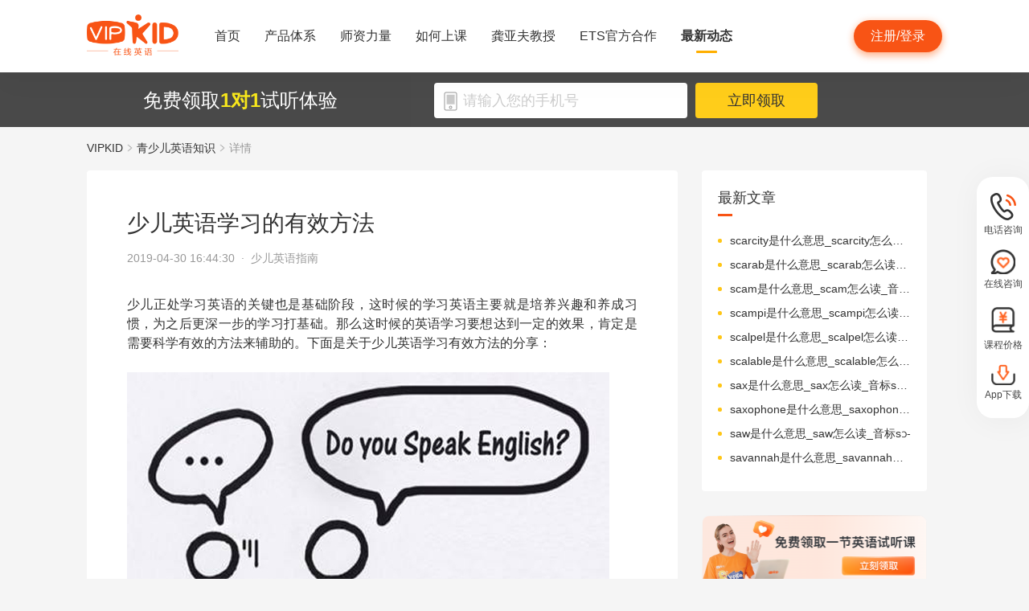

--- FILE ---
content_type: text/html; charset=utf-8
request_url: https://www.vipkid.com.cn/posts/8456.html
body_size: 26785
content:
<!DOCTYPE html><html lang="zh-CN"><head><meta http-equiv="content-type" content="text/html;charset=utf-8"><meta name="viewport" content="width=device-width,minimum-scale=1,maximum-scale=1,user-scalable=no,initial-scale=1"><meta http-equiv="X-UA-Compatible" content="ie=edge"><meta name="mobile-agent" content="format=html5;url=https://mobile.vipkid.com.cn/posts/8456.html"><meta name="keywords" content="少儿英语学习的有效方法"><meta name="description" content="少儿正处学习英语的关键也是基础阶段，这时候的学习英语主要就是培养兴趣和养成习惯，为之后更深一步的学习打基础。那么这时候的英语学习要想达到一定的效果，肯定是需要科学有效的方法来辅助的。"><title>少儿英语学习的有效方法 - VIPKID在线青少儿英语</title><link href="//fe-static.vipkid.com.cn/img/shortcut_icon/logo-5c17ed795c.gif" type="image/x-icon" rel="shortcut icon"><link rel="alternate" media="only screen and (max-width: 640px)" href="https://mobile.vipkid.com.cn/posts/8456.html"><link rel="stylesheet" href="//s.vipkidstatic.com/fe-static/parent/panda/web/home/css/home_4361d830.css"><script src="https://msite.baidu.com/sdk/c.js?appid=1618169318228569"></script><script>var _hmt = _hmt || [];
    (function () {
      var hm = document.createElement("script");
      hm.src = "https://hm.baidu.com/hm.js?d1fa96110dac1259f308dc2a4ee70e03";
      var s = document.getElementsByTagName("script")[0];
      s.parentNode.insertBefore(hm, s);
    })();</script><link rel="icon" href="//s.vipkidstatic.com/fe-static/phoebe-seo/logo.gif"><link href="//s.vipkidstatic.com/fe-static/phoebe-seo/assets/seo/css/seo-pc-detail-7d64db6b7f4da91caf4a.min.css" rel="stylesheet"><script>window.__INITIAL_STATE__ = '[base64]'</script></head><body><div data-server-rendered="true" class="wrapper" id="app"><div class="header-box"><div id="headerEmpty" class="header-empty"></div><div id="headerInfoPc" class="header-info-pc header-box-fixed"><div class="header-info clearfix width-visual margin-auto"><div class="vipkid fl"><a href="/"><img src="//s.vipkidstatic.com/fe-static/phoebe-seo/assets/seo/img/newLogo-07b5efa7.png" alt="VIPKID在线少儿英语"></a></div><ul class="banner clearfix fl"><li class="toggle sy"><a href="/web/home"><span>首页</span><i></i></a></li><li class="toggle classSystem kctx"><a href="/web/advantage"><span>产品体系</span><i></i></a><div class="menu-box"><a href="/web/ai" class="zxai">VIPKID AI语言思维</a><a href="/web/culture" class="whsy">VIPKID 双语文化素养</a><a href="/web/bigstar" class="dkyy">VIPKID 大咖成人英语</a><a href="https://www.bobbyen.com/" class="bbxq">VIPKID 波比星球启蒙</a><a href="/web/internationaleducation" class="internationaleducation">VIPKID 国际教育</a></div></li><li class="toggle szll"><a href="/web/teacher"><span>师资力量</span><i></i></a></li><li class="toggle rhsk"><a href="/web/step"><span>如何上课</span><i></i></a></li><li class="toggle professor"><a href="/web/professor"><span>龚亚夫教授</span><i></i></a></li><li class="toggle ets"><a href="/web/ets"><span>ETS官方合作</span><i></i></a></li><li class="toggle zxdt active"><a href="/web/aboutus"><span>最新动态</span><i></i></a></li></ul><div class="login-apply fr"><div id="registerHeaderBtn" class="apply">注册/登录</div></div></div></div><div class="header-info-ipad"><div id="navBoxIpad" class="header-top clearfix"><div id="navBtn" class="nav-btn fl"><i></i><i></i><i></i></div><div class="vipkid fl"><a href="/"><img src="//s.vipkidstatic.com/fe-static/phoebe-seo/assets/seo/img/newLogo-07b5efa7.png" alt="VIPKID在线少儿英语"></a></div><div class="login-apply fr"><div id="padRegisterHeaderBtn" class="apply">注册/登录</div></div></div><div id="navLiderLeft" class="header-left"><ul class="banner"><li class="toggle sy active"><a href="/"><span>首页</span><i></i></a></li><li class="toggle classSystem kctx"><a href="/web/advantage"><span>产品体系</span><i></i></a><div class="menu-box"><a href="/web/ai" class="zxai">VIPKID AI语言思维</a><a href="/web/culture" class="whsy">VIPKID 双语文化素养</a><a href="/web/bigstar" class="dkyy">VIPKID 大咖成人英语</a><a href="https://www.bobbyen.com/" class="bbxq">VIPKID 波比星球启蒙</a><a href="/web/internationaleducation" class="internationaleducation">VIPKID 国际教育</a></div></li><li class="toggle szll"><a href="/web/teacher"><span>师资力量</span><i></i></a></li><li class="toggle rhsk"><a href="/web/step"><span>如何上课</span><i></i></a></li><li class="toggle professor"><a href="/web/professor"><span>龚亚夫教授</span><i></i></a></li><li class="toggle ets"><a href="/web/ets"><span>ETS官方合作</span><i></i></a></li><li class="toggle zxdt"><a href="/web/aboutus"><span>最新动态</span><i></i></a></li></ul></div></div></div><div id="sectionBottomSeo" class="section-bottom header-login-wrapper active"><div class="bottom-con clearfix width-visual"><p class="fl">免费领取<span>1对1</span>试听体验</p><div class="register fl clearfix"><div class="box fl"><img src="[data-uri]" class="tel"><input id="js-mobile-headlogin" type="text" placeholder="请输入您的手机号" maxlength="11" value="" class="registerAuditions"><!----></div><div class="btn fl registered-auditions-bottom">立即领取</div></div></div></div><div class="breadcrumb"><span><!----><a href="//www.vipkid.com.cn">VIPKID</a></span><span><img src="//s.vipkidstatic.com/fe-static/phoebe-seo/assets/seo/img/icon-a26534a7.png" class="breadcrumb__icon"><a href="/posts/list/1.html">青少儿英语知识</a></span><span><img src="//s.vipkidstatic.com/fe-static/phoebe-seo/assets/seo/img/icon-a26534a7.png" class="breadcrumb__icon"><span>详情</span></span></div><div id="second-popup-con" class="teacher-wechat-popup-con" style="display:none;"><div class="teacher-wechat-mask"></div> <div id="teacher-wechat-window-assistant" class="teacher-wechat-window"><div class="teacher-wechat-header"><div class="teacher-wechat-title">
        添加助教老师微信
      </div> <div class="teacher-wechat-subtitle">
        请您务必添加以免遗漏福利礼包
      </div></div> <div class="teacher-wechat-content"><div class="teacher-wechat-qrcode"><img src="//s.vipkidstatic.com/fe-static/phoebe-seo/assets/seo/img/default-qrcode-0c2483ec.png" alt="二维码"></div> <div class="teacher-wechat-tips">
        您可获得以下福利
      </div> <div class="teacher-wechat-benefits"><div class="benefit-item"><div class="benefit-number">
            30节
          </div> <div class="benefit-desc">
            亲子外教口语课
          </div></div> <div class="benefit-item"><div class="benefit-number">
            10G
          </div> <div class="benefit-desc">
            英语电子版资料
          </div></div></div></div> <div class="teacher-wechat-btn">
      确认
    </div></div> <div id="teacher-wechat-window-assistant-lp" class="teacher-wechat-window" style="display:none;"><div class="teacher-wechat-header"><div class="teacher-wechat-title">
        添加助教老师微信
      </div> <div class="teacher-wechat-subtitle">
        请您务必添加以免遗漏福利礼包
      </div></div> <div class="teacher-wechat-content"><div class="teacher-wechat-qrcode"><img src="//s.vipkidstatic.com/fe-static/phoebe-seo/assets/seo/img/default-qrcode-lp-d27caae3.png" alt="二维码"></div> <div class="teacher-wechat-tips">
        您可获得以下福利
      </div> <div class="teacher-wechat-benefits"><div class="benefit-item"><div class="benefit-number">
            30节
          </div> <div class="benefit-desc">
            亲子外教口语课
          </div></div> <div class="benefit-item"><div class="benefit-number">
            10G
          </div> <div class="benefit-desc">
            英语电子版资料
          </div></div></div></div> <div class="teacher-wechat-btn">
      确认
    </div></div> <div id="teacher-wechat-window-director" class="teacher-wechat-window" style="display:none;"><div class="teacher-wechat-header"><div class="teacher-wechat-title">
        添加班主任老师微信
      </div></div> <div class="teacher-wechat-content"><div class="teacher-wechat-qrcode"><img id="qrcode-img" src="//s.vipkidstatic.com/fe-static/phoebe-seo/assets/seo/img/default-qrcode-lp-d27caae3.png" alt="二维码"></div> <div class="teacher-wechat-tips-lp">
        立即微信扫码添加
      </div> <div class="teacher-wechat-benefits-lp"><div class="benefit-item"><div class="benefit-number-lp">
            及时了解孩子
          </div> <div class="benefit-desc-lp">
            学情报告
          </div></div> <div class="benefit-item"><div class="benefit-number-lp">
            及时解答各种
          </div> <div class="benefit-desc-lp">
            疑难问题
          </div></div></div></div> <div class="teacher-wechat-btn">
      确认
    </div></div></div><div class="content-wrapper"><div class="content"><div class="article"><h1 title="少儿英语学习的有效方法" class="title">少儿英语学习的有效方法</h1><div class="sub_title">2019-04-30 16:44:30&nbsp;&nbsp;·&nbsp;&nbsp;<span>少儿英语指南</span></div><div id="js_article" class="rich_media"><div class="rich_media_inner"><div id="page-content" class="rich_media_area_primary"><div class="rich_media_area_primary_inner"><div id="img-content"><h2 id="activity-name" class="rich_media_title">少儿英语学习的有效方法</h2><div id="js_content" class="rich_media_content"><p class="MsoNormal" align="justify" style="text-align:justify;text-justify:inter-ideograph;line-height:150%;"><span style="mso-spacerun:'yes';font-family:微软雅黑;line-height:150%;
color:rgb(0,0,0);font-size:12.0000pt;mso-font-kerning:1.0000pt;"><font face="微软雅黑">少儿正处学习英语的关键也是基础阶段，这时候的学习英语主要就是培养兴趣和养成习惯，为之后更深一步的学习打基础。那么这时候的英语学习要想达到一定的效果，肯定是需要科学有效的方法来辅助的。下面是关于少儿英语学习有效方法的分享：</font></span><span style="mso-spacerun:'yes';font-family:微软雅黑;line-height:150%;
color:rgb(0,0,0);font-size:12.0000pt;mso-font-kerning:1.0000pt;"><o:p></o:p></span></p><p class="MsoNormal" align="justify" style="text-align:justify;text-justify:inter-ideograph;line-height:150%;"><span style="mso-spacerun:'yes';font-family:微软雅黑;line-height:150%;
color:rgb(0,0,0);font-size:12.0000pt;mso-font-kerning:1.0000pt;"><o:p>&nbsp;</o:p></span></p><p class="MsoNormal" align="justify" style="text-align: center; line-height: 150%;"><span style="mso-spacerun:'yes';font-family:微软雅黑;line-height:150%;
color:rgb(0,0,0);font-size:12.0000pt;mso-font-kerning:1.0000pt;"><o:p><img src="https://img.vipkidstatic.com/ug/img/f1814f7480d84188bea8e824b6d7fee21556609717.jpeg" style="font-size: 14px; font-family: &quot;Helvetica Neue&quot;, Helvetica, &quot;PingFang SC&quot;, &quot;Hiragino Sans GB&quot;, &quot;Microsoft YaHei&quot;, Arial, sans-serif; max-width: 100%;">&nbsp;</o:p></span></p><p class="MsoNormal" align="justify" style="text-align:justify;text-justify:inter-ideograph;line-height:150%;"><span style="mso-spacerun:'yes';font-family:微软雅黑;line-height:150%;
color:rgb(0,0,0);font-size:12.0000pt;mso-font-kerning:1.0000pt;"><o:p>&nbsp;</o:p></span></p><p class="MsoNormal" align="justify" style="text-align:justify;text-justify:inter-ideograph;line-height:150%;"><span style="mso-spacerun:'yes';font-family:微软雅黑;line-height:150%;
color:rgb(0,0,0);font-size:12.0000pt;mso-font-kerning:1.0000pt;"><font face="微软雅黑">少儿英语学习的有效方法</font></span><span style="mso-spacerun:'yes';font-family:微软雅黑;line-height:150%;
color:rgb(0,0,0);font-size:12.0000pt;mso-font-kerning:1.0000pt;"><font face="微软雅黑">一、培养兴趣</font></span><span style="mso-spacerun:'yes';font-family:微软雅黑;line-height:150%;
color:rgb(0,0,0);font-size:12.0000pt;mso-font-kerning:1.0000pt;"><o:p></o:p></span></p><p class="MsoNormal" align="justify" style="text-align:justify;text-justify:inter-ideograph;line-height:150%;"><span style="mso-spacerun:'yes';font-family:微软雅黑;line-height:150%;
color:rgb(0,0,0);font-size:12.0000pt;mso-font-kerning:1.0000pt;"><font face="微软雅黑">其实孩子们一开始对英语这门新语言都是感兴趣的，只是他们的注意力很难在一种事物上集中太长的时间，因此建议家长或者老师们要变换着方法来引导孩子，比如孩子喜欢玩游戏那么可以带他们玩一些英语亲子游戏，在玩耍的过程中自然融入英语的学习，并且和家长一起也能建立孩子学习英语的自信。再比如孩子都是喜欢看动画片的，那么家长们就可以为其选择一些英文动画来观看，同时可以模仿其中的人物对话，对孩子的听力和口语提升都是很有帮助的。慢慢地将孩子对游戏和动画的兴趣转移到英语上来，就可以有效帮助孩子将英语学习这件事情长期坚持下去。</font></span><span style="mso-spacerun:'yes';font-family:微软雅黑;line-height:150%;
color:rgb(0,0,0);font-size:12.0000pt;mso-font-kerning:1.0000pt;"><o:p></o:p></span></p><p class="MsoNormal" align="justify" style="text-align:justify;text-justify:inter-ideograph;line-height:150%;"><span style="mso-spacerun:'yes';font-family:微软雅黑;line-height:150%;
color:rgb(0,0,0);font-size:12.0000pt;mso-font-kerning:1.0000pt;"><o:p>&nbsp;</o:p></span></p><p class="MsoNormal" align="justify" style="text-align:justify;text-justify:inter-ideograph;line-height:150%;"><span style="mso-spacerun:'yes';font-family:微软雅黑;line-height:150%;
color:rgb(0,0,0);font-size:12.0000pt;mso-font-kerning:1.0000pt;"><font face="微软雅黑">少儿英语学习的有效方法</font></span><span style="mso-spacerun:'yes';font-family:微软雅黑;line-height:150%;
color:rgb(0,0,0);font-size:12.0000pt;mso-font-kerning:1.0000pt;"><font face="微软雅黑">二、锻炼</font>“听”和“说”</span><span style="mso-spacerun:'yes';font-family:微软雅黑;line-height:150%;
color:rgb(0,0,0);font-size:12.0000pt;mso-font-kerning:1.0000pt;"><o:p></o:p></span></p><p class="MsoNormal" align="justify" style="text-align:justify;text-justify:inter-ideograph;line-height:150%;"><span style="mso-spacerun:'yes';font-family:微软雅黑;line-height:150%;
color:rgb(0,0,0);font-size:12.0000pt;mso-font-kerning:1.0000pt;"><font face="微软雅黑">因为英语是一门语言，并且是实用性非常强的语言，孩子们学习英语不仅是为了在学校的考试中取得一个好的成绩，更是为了自己能够灵活运用这门语言，那么就离不开</font>“听”和“说”了。听英语可以从简单的英文歌谣和录音磁带开始，多听以让孩子的耳朵适应这门语言，然后精听以锻炼自己的听觉神经。那么有了一定的听力基础之后就可以练习口语了，在听的时候可以跟着读，一是学习标准的发音二是模仿发音的语调，这样练出来的口语才是正宗地道的。</span><span style="mso-spacerun:'yes';font-family:微软雅黑;line-height:150%;
color:rgb(0,0,0);font-size:12.0000pt;mso-font-kerning:1.0000pt;"><o:p></o:p></span></p><p class="MsoNormal" align="justify" style="text-align:justify;text-justify:inter-ideograph;line-height:150%;"><span style="mso-spacerun:'yes';font-family:微软雅黑;line-height:150%;
color:rgb(0,0,0);font-size:12.0000pt;mso-font-kerning:1.0000pt;"><o:p>&nbsp;</o:p></span></p><p class="MsoNormal" align="justify" style="text-align:justify;text-justify:inter-ideograph;line-height:150%;"><span style="mso-spacerun:'yes';font-family:微软雅黑;line-height:150%;
color:rgb(0,0,0);font-size:12.0000pt;mso-font-kerning:1.0000pt;"><font face="微软雅黑">少儿英语学习的有效方法</font></span><span style="mso-spacerun:'yes';font-family:微软雅黑;line-height:150%;
color:rgb(0,0,0);font-size:12.0000pt;mso-font-kerning:1.0000pt;"><font face="微软雅黑">三、坚持阅读</font></span><span style="mso-spacerun:'yes';font-family:微软雅黑;line-height:150%;
color:rgb(0,0,0);font-size:12.0000pt;mso-font-kerning:1.0000pt;"><o:p></o:p></span></p><p><!--[if gte mso 9]><xml><w:LatentStyles DefLockedState="false"  DefUnhideWhenUsed="true"  DefSemiHidden="true"  DefQFormat="false"  DefPriority="99"  LatentStyleCount="260" >
<w:LsdException Locked="false"  Priority="99"  SemiHidden="false"  Name="Normal" ></w:LsdException>
<w:LsdException Locked="false"  Priority="99"  SemiHidden="false"  Name="heading 1" ></w:LsdException>
<w:LsdException Locked="false"  Priority="99"  SemiHidden="false"  Name="heading 2" ></w:LsdException>
<w:LsdException Locked="false"  Priority="99"  SemiHidden="false"  Name="heading 3" ></w:LsdException>
<w:LsdException Locked="false"  Priority="99"  SemiHidden="false"  Name="heading 4" ></w:LsdException>
<w:LsdException Locked="false"  Priority="99"  SemiHidden="false"  Name="heading 5" ></w:LsdException>
<w:LsdException Locked="false"  Priority="99"  SemiHidden="false"  Name="heading 6" ></w:LsdException>
<w:LsdException Locked="false"  Priority="99"  SemiHidden="false"  Name="heading 7" ></w:LsdException>
<w:LsdException Locked="false"  Priority="99"  SemiHidden="false"  Name="heading 8" ></w:LsdException>
<w:LsdException Locked="false"  Priority="99"  SemiHidden="false"  Name="heading 9" ></w:LsdException>
<w:LsdException Locked="false"  Priority="99"  SemiHidden="false"  Name="index 1" ></w:LsdException>
<w:LsdException Locked="false"  Priority="99"  SemiHidden="false"  Name="index 2" ></w:LsdException>
<w:LsdException Locked="false"  Priority="99"  SemiHidden="false"  Name="index 3" ></w:LsdException>
<w:LsdException Locked="false"  Priority="99"  SemiHidden="false"  Name="index 4" ></w:LsdException>
<w:LsdException Locked="false"  Priority="99"  SemiHidden="false"  Name="index 5" ></w:LsdException>
<w:LsdException Locked="false"  Priority="99"  SemiHidden="false"  Name="index 6" ></w:LsdException>
<w:LsdException Locked="false"  Priority="99"  SemiHidden="false"  Name="index 7" ></w:LsdException>
<w:LsdException Locked="false"  Priority="99"  SemiHidden="false"  Name="index 8" ></w:LsdException>
<w:LsdException Locked="false"  Priority="99"  SemiHidden="false"  Name="index 9" ></w:LsdException>
<w:LsdException Locked="false"  Priority="99"  SemiHidden="false"  Name="toc 1" ></w:LsdException>
<w:LsdException Locked="false"  Priority="99"  SemiHidden="false"  Name="toc 2" ></w:LsdException>
<w:LsdException Locked="false"  Priority="99"  SemiHidden="false"  Name="toc 3" ></w:LsdException>
<w:LsdException Locked="false"  Priority="99"  SemiHidden="false"  Name="toc 4" ></w:LsdException>
<w:LsdException Locked="false"  Priority="99"  SemiHidden="false"  Name="toc 5" ></w:LsdException>
<w:LsdException Locked="false"  Priority="99"  SemiHidden="false"  Name="toc 6" ></w:LsdException>
<w:LsdException Locked="false"  Priority="99"  SemiHidden="false"  Name="toc 7" ></w:LsdException>
<w:LsdException Locked="false"  Priority="99"  SemiHidden="false"  Name="toc 8" ></w:LsdException>
<w:LsdException Locked="false"  Priority="99"  SemiHidden="false"  Name="toc 9" ></w:LsdException>
<w:LsdException Locked="false"  Priority="99"  SemiHidden="false"  Name="Normal Indent" ></w:LsdException>
<w:LsdException Locked="false"  Priority="99"  SemiHidden="false"  Name="footnote text" ></w:LsdException>
<w:LsdException Locked="false"  Priority="99"  SemiHidden="false"  Name="annotation text" ></w:LsdException>
<w:LsdException Locked="false"  Priority="99"  SemiHidden="false"  Name="header" ></w:LsdException>
<w:LsdException Locked="false"  Priority="99"  SemiHidden="false"  Name="footer" ></w:LsdException>
<w:LsdException Locked="false"  Priority="99"  SemiHidden="false"  Name="index heading" ></w:LsdException>
<w:LsdException Locked="false"  Priority="99"  SemiHidden="false"  Name="caption" ></w:LsdException>
<w:LsdException Locked="false"  Priority="99"  SemiHidden="false"  Name="table of figures" ></w:LsdException>
<w:LsdException Locked="false"  Priority="99"  SemiHidden="false"  Name="envelope address" ></w:LsdException>
<w:LsdException Locked="false"  Priority="99"  SemiHidden="false"  Name="envelope return" ></w:LsdException>
<w:LsdException Locked="false"  Priority="99"  SemiHidden="false"  Name="footnote reference" ></w:LsdException>
<w:LsdException Locked="false"  Priority="99"  SemiHidden="false"  Name="annotation reference" ></w:LsdException>
<w:LsdException Locked="false"  Priority="99"  SemiHidden="false"  Name="line number" ></w:LsdException>
<w:LsdException Locked="false"  Priority="99"  SemiHidden="false"  Name="page number" ></w:LsdException>
<w:LsdException Locked="false"  Priority="99"  SemiHidden="false"  Name="endnote reference" ></w:LsdException>
<w:LsdException Locked="false"  Priority="99"  SemiHidden="false"  Name="endnote text" ></w:LsdException>
<w:LsdException Locked="false"  Priority="99"  SemiHidden="false"  Name="table of authorities" ></w:LsdException>
<w:LsdException Locked="false"  Priority="99"  SemiHidden="false"  Name="macro" ></w:LsdException>
<w:LsdException Locked="false"  Priority="99"  SemiHidden="false"  Name="toa heading" ></w:LsdException>
<w:LsdException Locked="false"  Priority="99"  SemiHidden="false"  Name="List" ></w:LsdException>
<w:LsdException Locked="false"  Priority="99"  SemiHidden="false"  Name="List Bullet" ></w:LsdException>
<w:LsdException Locked="false"  Priority="99"  SemiHidden="false"  Name="List Number" ></w:LsdException>
<w:LsdException Locked="false"  Priority="99"  SemiHidden="false"  Name="List 2" ></w:LsdException>
<w:LsdException Locked="false"  Priority="99"  SemiHidden="false"  Name="List 3" ></w:LsdException>
<w:LsdException Locked="false"  Priority="99"  SemiHidden="false"  Name="List 4" ></w:LsdException>
<w:LsdException Locked="false"  Priority="99"  SemiHidden="false"  Name="List 5" ></w:LsdException>
<w:LsdException Locked="false"  Priority="99"  SemiHidden="false"  Name="List Bullet 2" ></w:LsdException>
<w:LsdException Locked="false"  Priority="99"  SemiHidden="false"  Name="List Bullet 3" ></w:LsdException>
<w:LsdException Locked="false"  Priority="99"  SemiHidden="false"  Name="List Bullet 4" ></w:LsdException>
<w:LsdException Locked="false"  Priority="99"  SemiHidden="false"  Name="List Bullet 5" ></w:LsdException>
<w:LsdException Locked="false"  Priority="99"  SemiHidden="false"  Name="List Number 2" ></w:LsdException>
<w:LsdException Locked="false"  Priority="99"  SemiHidden="false"  Name="List Number 3" ></w:LsdException>
<w:LsdException Locked="false"  Priority="99"  SemiHidden="false"  Name="List Number 4" ></w:LsdException>
<w:LsdException Locked="false"  Priority="99"  SemiHidden="false"  Name="List Number 5" ></w:LsdException>
<w:LsdException Locked="false"  Priority="99"  SemiHidden="false"  Name="Title" ></w:LsdException>
<w:LsdException Locked="false"  Priority="99"  SemiHidden="false"  Name="Closing" ></w:LsdException>
<w:LsdException Locked="false"  Priority="99"  SemiHidden="false"  Name="Signature" ></w:LsdException>
<w:LsdException Locked="false"  Priority="99"  SemiHidden="false"  Name="Default Paragraph Font" ></w:LsdException>
<w:LsdException Locked="false"  Priority="99"  SemiHidden="false"  Name="Body Text" ></w:LsdException>
<w:LsdException Locked="false"  Priority="99"  SemiHidden="false"  Name="Body Text Indent" ></w:LsdException>
<w:LsdException Locked="false"  Priority="99"  SemiHidden="false"  Name="List Continue" ></w:LsdException>
<w:LsdException Locked="false"  Priority="99"  SemiHidden="false"  Name="List Continue 2" ></w:LsdException>
<w:LsdException Locked="false"  Priority="99"  SemiHidden="false"  Name="List Continue 3" ></w:LsdException>
<w:LsdException Locked="false"  Priority="99"  SemiHidden="false"  Name="List Continue 4" ></w:LsdException>
<w:LsdException Locked="false"  Priority="99"  SemiHidden="false"  Name="List Continue 5" ></w:LsdException>
<w:LsdException Locked="false"  Priority="99"  SemiHidden="false"  Name="Message Header" ></w:LsdException>
<w:LsdException Locked="false"  Priority="99"  SemiHidden="false"  Name="Subtitle" ></w:LsdException>
<w:LsdException Locked="false"  Priority="99"  SemiHidden="false"  Name="Salutation" ></w:LsdException>
<w:LsdException Locked="false"  Priority="99"  SemiHidden="false"  Name="Date" ></w:LsdException>
<w:LsdException Locked="false"  Priority="99"  SemiHidden="false"  Name="Body Text First Indent" ></w:LsdException>
<w:LsdException Locked="false"  Priority="99"  SemiHidden="false"  Name="Body Text First Indent 2" ></w:LsdException>
<w:LsdException Locked="false"  Priority="99"  SemiHidden="false"  Name="Note Heading" ></w:LsdException>
<w:LsdException Locked="false"  Priority="99"  SemiHidden="false"  Name="Body Text 2" ></w:LsdException>
<w:LsdException Locked="false"  Priority="99"  SemiHidden="false"  Name="Body Text 3" ></w:LsdException>
<w:LsdException Locked="false"  Priority="99"  SemiHidden="false"  Name="Body Text Indent 2" ></w:LsdException>
<w:LsdException Locked="false"  Priority="99"  SemiHidden="false"  Name="Body Text Indent 3" ></w:LsdException>
<w:LsdException Locked="false"  Priority="99"  SemiHidden="false"  Name="Block Text" ></w:LsdException>
<w:LsdException Locked="false"  Priority="99"  SemiHidden="false"  Name="Hyperlink" ></w:LsdException>
<w:LsdException Locked="false"  Priority="99"  SemiHidden="false"  Name="FollowedHyperlink" ></w:LsdException>
<w:LsdException Locked="false"  Priority="99"  SemiHidden="false"  Name="Strong" ></w:LsdException>
<w:LsdException Locked="false"  Priority="99"  SemiHidden="false"  Name="Emphasis" ></w:LsdException>
<w:LsdException Locked="false"  Priority="99"  SemiHidden="false"  Name="Document Map" ></w:LsdException>
<w:LsdException Locked="false"  Priority="99"  SemiHidden="false"  Name="Plain Text" ></w:LsdException>
<w:LsdException Locked="false"  Priority="99"  SemiHidden="false"  Name="E-mail Signature" ></w:LsdException>
<w:LsdException Locked="false"  Priority="99"  SemiHidden="false"  Name="Normal (Web)" ></w:LsdException>
<w:LsdException Locked="false"  Priority="99"  SemiHidden="false"  Name="HTML Acronym" ></w:LsdException>
<w:LsdException Locked="false"  Priority="99"  SemiHidden="false"  Name="HTML Address" ></w:LsdException>
<w:LsdException Locked="false"  Priority="99"  SemiHidden="false"  Name="HTML Cite" ></w:LsdException>
<w:LsdException Locked="false"  Priority="99"  SemiHidden="false"  Name="HTML Code" ></w:LsdException>
<w:LsdException Locked="false"  Priority="99"  SemiHidden="false"  Name="HTML Definition" ></w:LsdException>
<w:LsdException Locked="false"  Priority="99"  SemiHidden="false"  Name="HTML Keyboard" ></w:LsdException>
<w:LsdException Locked="false"  Priority="99"  SemiHidden="false"  Name="HTML Preformatted" ></w:LsdException>
<w:LsdException Locked="false"  Priority="99"  SemiHidden="false"  Name="HTML Sample" ></w:LsdException>
<w:LsdException Locked="false"  Priority="99"  SemiHidden="false"  Name="HTML Typewriter" ></w:LsdException>
<w:LsdException Locked="false"  Priority="99"  SemiHidden="false"  Name="HTML Variable" ></w:LsdException>
<w:LsdException Locked="false"  Priority="99"  SemiHidden="false"  Name="Normal Table" ></w:LsdException>
<w:LsdException Locked="false"  Priority="99"  SemiHidden="false"  Name="annotation subject" ></w:LsdException>
<w:LsdException Locked="false"  Priority="99"  SemiHidden="false"  Name="No List" ></w:LsdException>
<w:LsdException Locked="false"  Priority="99"  SemiHidden="false"  Name="1 / a / i" ></w:LsdException>
<w:LsdException Locked="false"  Priority="99"  SemiHidden="false"  Name="1 / 1.1 / 1.1.1" ></w:LsdException>
<w:LsdException Locked="false"  Priority="99"  SemiHidden="false"  Name="Article / Section" ></w:LsdException>
<w:LsdException Locked="false"  Priority="99"  SemiHidden="false"  Name="Table Simple 1" ></w:LsdException>
<w:LsdException Locked="false"  Priority="99"  SemiHidden="false"  Name="Table Simple 2" ></w:LsdException>
<w:LsdException Locked="false"  Priority="99"  SemiHidden="false"  Name="Table Simple 3" ></w:LsdException>
<w:LsdException Locked="false"  Priority="99"  SemiHidden="false"  Name="Table Classic 1" ></w:LsdException>
<w:LsdException Locked="false"  Priority="99"  SemiHidden="false"  Name="Table Classic 2" ></w:LsdException>
<w:LsdException Locked="false"  Priority="99"  SemiHidden="false"  Name="Table Classic 3" ></w:LsdException>
<w:LsdException Locked="false"  Priority="99"  SemiHidden="false"  Name="Table Classic 4" ></w:LsdException>
<w:LsdException Locked="false"  Priority="99"  SemiHidden="false"  Name="Table Colorful 1" ></w:LsdException>
<w:LsdException Locked="false"  Priority="99"  SemiHidden="false"  Name="Table Colorful 2" ></w:LsdException>
<w:LsdException Locked="false"  Priority="99"  SemiHidden="false"  Name="Table Colorful 3" ></w:LsdException>
<w:LsdException Locked="false"  Priority="99"  SemiHidden="false"  Name="Table Columns 1" ></w:LsdException>
<w:LsdException Locked="false"  Priority="99"  SemiHidden="false"  Name="Table Columns 2" ></w:LsdException>
<w:LsdException Locked="false"  Priority="99"  SemiHidden="false"  Name="Table Columns 3" ></w:LsdException>
<w:LsdException Locked="false"  Priority="99"  SemiHidden="false"  Name="Table Columns 4" ></w:LsdException>
<w:LsdException Locked="false"  Priority="99"  SemiHidden="false"  Name="Table Columns 5" ></w:LsdException>
<w:LsdException Locked="false"  Priority="99"  SemiHidden="false"  Name="Table Grid 1" ></w:LsdException>
<w:LsdException Locked="false"  Priority="99"  SemiHidden="false"  Name="Table Grid 2" ></w:LsdException>
<w:LsdException Locked="false"  Priority="99"  SemiHidden="false"  Name="Table Grid 3" ></w:LsdException>
<w:LsdException Locked="false"  Priority="99"  SemiHidden="false"  Name="Table Grid 4" ></w:LsdException>
<w:LsdException Locked="false"  Priority="99"  SemiHidden="false"  Name="Table Grid 5" ></w:LsdException>
<w:LsdException Locked="false"  Priority="99"  SemiHidden="false"  Name="Table Grid 6" ></w:LsdException>
<w:LsdException Locked="false"  Priority="99"  SemiHidden="false"  Name="Table Grid 7" ></w:LsdException>
<w:LsdException Locked="false"  Priority="99"  SemiHidden="false"  Name="Table Grid 8" ></w:LsdException>
<w:LsdException Locked="false"  Priority="99"  SemiHidden="false"  Name="Table List 1" ></w:LsdException>
<w:LsdException Locked="false"  Priority="99"  SemiHidden="false"  Name="Table List 2" ></w:LsdException>
<w:LsdException Locked="false"  Priority="99"  SemiHidden="false"  Name="Table List 3" ></w:LsdException>
<w:LsdException Locked="false"  Priority="99"  SemiHidden="false"  Name="Table List 4" ></w:LsdException>
<w:LsdException Locked="false"  Priority="99"  SemiHidden="false"  Name="Table List 5" ></w:LsdException>
<w:LsdException Locked="false"  Priority="99"  SemiHidden="false"  Name="Table List 6" ></w:LsdException>
<w:LsdException Locked="false"  Priority="99"  SemiHidden="false"  Name="Table List 7" ></w:LsdException>
<w:LsdException Locked="false"  Priority="99"  SemiHidden="false"  Name="Table List 8" ></w:LsdException>
<w:LsdException Locked="false"  Priority="99"  SemiHidden="false"  Name="Table 3D effects 1" ></w:LsdException>
<w:LsdException Locked="false"  Priority="99"  SemiHidden="false"  Name="Table 3D effects 2" ></w:LsdException>
<w:LsdException Locked="false"  Priority="99"  SemiHidden="false"  Name="Table 3D effects 3" ></w:LsdException>
<w:LsdException Locked="false"  Priority="99"  SemiHidden="false"  Name="Table Contemporary" ></w:LsdException>
<w:LsdException Locked="false"  Priority="99"  SemiHidden="false"  Name="Table Elegant" ></w:LsdException>
<w:LsdException Locked="false"  Priority="99"  SemiHidden="false"  Name="Table Professional" ></w:LsdException>
<w:LsdException Locked="false"  Priority="99"  SemiHidden="false"  Name="Table Subtle 1" ></w:LsdException>
<w:LsdException Locked="false"  Priority="99"  SemiHidden="false"  Name="Table Subtle 2" ></w:LsdException>
<w:LsdException Locked="false"  Priority="99"  SemiHidden="false"  Name="Table Web 1" ></w:LsdException>
<w:LsdException Locked="false"  Priority="99"  SemiHidden="false"  Name="Table Web 2" ></w:LsdException>
<w:LsdException Locked="false"  Priority="99"  SemiHidden="false"  Name="Table Web 3" ></w:LsdException>
<w:LsdException Locked="false"  Priority="99"  SemiHidden="false"  Name="Balloon Text" ></w:LsdException>
<w:LsdException Locked="false"  Priority="99"  SemiHidden="false"  Name="Table Grid" ></w:LsdException>
<w:LsdException Locked="false"  Priority="99"  SemiHidden="false"  Name="Table Theme" ></w:LsdException>
<w:LsdException Locked="false"  Priority="99"  SemiHidden="false"  Name="Placeholder Text" ></w:LsdException>
<w:LsdException Locked="false"  Priority="99"  SemiHidden="false"  Name="No Spacing" ></w:LsdException>
<w:LsdException Locked="false"  Priority="99"  SemiHidden="false"  Name="Light Shading" ></w:LsdException>
<w:LsdException Locked="false"  Priority="99"  SemiHidden="false"  Name="Light List" ></w:LsdException>
<w:LsdException Locked="false"  Priority="99"  SemiHidden="false"  Name="Light Grid" ></w:LsdException>
<w:LsdException Locked="false"  Priority="99"  SemiHidden="false"  Name="Medium Shading 1" ></w:LsdException>
<w:LsdException Locked="false"  Priority="99"  SemiHidden="false"  Name="Medium Shading 2" ></w:LsdException>
<w:LsdException Locked="false"  Priority="99"  SemiHidden="false"  Name="Medium List 1" ></w:LsdException>
<w:LsdException Locked="false"  Priority="99"  SemiHidden="false"  Name="Medium List 2" ></w:LsdException>
<w:LsdException Locked="false"  Priority="99"  SemiHidden="false"  Name="Medium Grid 1" ></w:LsdException>
<w:LsdException Locked="false"  Priority="99"  SemiHidden="false"  Name="Medium Grid 2" ></w:LsdException>
<w:LsdException Locked="false"  Priority="99"  SemiHidden="false"  Name="Medium Grid 3" ></w:LsdException>
<w:LsdException Locked="false"  Priority="99"  SemiHidden="false"  Name="Dark List" ></w:LsdException>
<w:LsdException Locked="false"  Priority="99"  SemiHidden="false"  Name="Colorful Shading" ></w:LsdException>
<w:LsdException Locked="false"  Priority="99"  SemiHidden="false"  Name="Colorful List" ></w:LsdException>
<w:LsdException Locked="false"  Priority="99"  SemiHidden="false"  Name="Colorful Grid" ></w:LsdException>
<w:LsdException Locked="false"  Priority="99"  SemiHidden="false"  Name="Light Shading Accent 1" ></w:LsdException>
<w:LsdException Locked="false"  Priority="99"  SemiHidden="false"  Name="Light List Accent 1" ></w:LsdException>
<w:LsdException Locked="false"  Priority="99"  SemiHidden="false"  Name="Light Grid Accent 1" ></w:LsdException>
<w:LsdException Locked="false"  Priority="99"  SemiHidden="false"  Name="Medium Shading 1 Accent 1" ></w:LsdException>
<w:LsdException Locked="false"  Priority="99"  SemiHidden="false"  Name="Medium Shading 2 Accent 1" ></w:LsdException>
<w:LsdException Locked="false"  Priority="99"  SemiHidden="false"  Name="Medium List 1 Accent 1" ></w:LsdException>
<w:LsdException Locked="false"  Priority="99"  SemiHidden="false"  Name="List Paragraph" ></w:LsdException>
<w:LsdException Locked="false"  Priority="99"  SemiHidden="false"  Name="Quote" ></w:LsdException>
<w:LsdException Locked="false"  Priority="99"  SemiHidden="false"  Name="Intense Quote" ></w:LsdException>
<w:LsdException Locked="false"  Priority="99"  SemiHidden="false"  Name="Medium List 2 Accent 1" ></w:LsdException>
<w:LsdException Locked="false"  Priority="99"  SemiHidden="false"  Name="Medium Grid 1 Accent 1" ></w:LsdException>
<w:LsdException Locked="false"  Priority="99"  SemiHidden="false"  Name="Medium Grid 2 Accent 1" ></w:LsdException>
<w:LsdException Locked="false"  Priority="99"  SemiHidden="false"  Name="Medium Grid 3 Accent 1" ></w:LsdException>
<w:LsdException Locked="false"  Priority="99"  SemiHidden="false"  Name="Dark List Accent 1" ></w:LsdException>
<w:LsdException Locked="false"  Priority="99"  SemiHidden="false"  Name="Colorful Shading Accent 1" ></w:LsdException>
<w:LsdException Locked="false"  Priority="99"  SemiHidden="false"  Name="Colorful List Accent 1" ></w:LsdException>
<w:LsdException Locked="false"  Priority="99"  SemiHidden="false"  Name="Colorful Grid Accent 1" ></w:LsdException>
<w:LsdException Locked="false"  Priority="99"  SemiHidden="false"  Name="Light Shading Accent 2" ></w:LsdException>
<w:LsdException Locked="false"  Priority="99"  SemiHidden="false"  Name="Light List Accent 2" ></w:LsdException>
<w:LsdException Locked="false"  Priority="99"  SemiHidden="false"  Name="Light Grid Accent 2" ></w:LsdException>
<w:LsdException Locked="false"  Priority="99"  SemiHidden="false"  Name="Medium Shading 1 Accent 2" ></w:LsdException>
<w:LsdException Locked="false"  Priority="99"  SemiHidden="false"  Name="Medium Shading 2 Accent 2" ></w:LsdException>
<w:LsdException Locked="false"  Priority="99"  SemiHidden="false"  Name="Medium List 1 Accent 2" ></w:LsdException>
<w:LsdException Locked="false"  Priority="99"  SemiHidden="false"  Name="Medium List 2 Accent 2" ></w:LsdException>
<w:LsdException Locked="false"  Priority="99"  SemiHidden="false"  Name="Medium Grid 1 Accent 2" ></w:LsdException>
<w:LsdException Locked="false"  Priority="99"  SemiHidden="false"  Name="Medium Grid 2 Accent 2" ></w:LsdException>
<w:LsdException Locked="false"  Priority="99"  SemiHidden="false"  Name="Medium Grid 3 Accent 2" ></w:LsdException>
<w:LsdException Locked="false"  Priority="99"  SemiHidden="false"  Name="Dark List Accent 2" ></w:LsdException>
<w:LsdException Locked="false"  Priority="99"  SemiHidden="false"  Name="Colorful Shading Accent 2" ></w:LsdException>
<w:LsdException Locked="false"  Priority="99"  SemiHidden="false"  Name="Colorful List Accent 2" ></w:LsdException>
<w:LsdException Locked="false"  Priority="99"  SemiHidden="false"  Name="Colorful Grid Accent 2" ></w:LsdException>
<w:LsdException Locked="false"  Priority="99"  SemiHidden="false"  Name="Light Shading Accent 3" ></w:LsdException>
<w:LsdException Locked="false"  Priority="99"  SemiHidden="false"  Name="Light List Accent 3" ></w:LsdException>
<w:LsdException Locked="false"  Priority="99"  SemiHidden="false"  Name="Light Grid Accent 3" ></w:LsdException>
<w:LsdException Locked="false"  Priority="99"  SemiHidden="false"  Name="Medium Shading 1 Accent 3" ></w:LsdException>
<w:LsdException Locked="false"  Priority="99"  SemiHidden="false"  Name="Medium Shading 2 Accent 3" ></w:LsdException>
<w:LsdException Locked="false"  Priority="99"  SemiHidden="false"  Name="Medium List 1 Accent 3" ></w:LsdException>
<w:LsdException Locked="false"  Priority="99"  SemiHidden="false"  Name="Medium List 2 Accent 3" ></w:LsdException>
<w:LsdException Locked="false"  Priority="99"  SemiHidden="false"  Name="Medium Grid 1 Accent 3" ></w:LsdException>
<w:LsdException Locked="false"  Priority="99"  SemiHidden="false"  Name="Medium Grid 2 Accent 3" ></w:LsdException>
<w:LsdException Locked="false"  Priority="99"  SemiHidden="false"  Name="Medium Grid 3 Accent 3" ></w:LsdException>
<w:LsdException Locked="false"  Priority="99"  SemiHidden="false"  Name="Dark List Accent 3" ></w:LsdException>
<w:LsdException Locked="false"  Priority="99"  SemiHidden="false"  Name="Colorful Shading Accent 3" ></w:LsdException>
<w:LsdException Locked="false"  Priority="99"  SemiHidden="false"  Name="Colorful List Accent 3" ></w:LsdException>
<w:LsdException Locked="false"  Priority="99"  SemiHidden="false"  Name="Colorful Grid Accent 3" ></w:LsdException>
<w:LsdException Locked="false"  Priority="99"  SemiHidden="false"  Name="Light Shading Accent 4" ></w:LsdException>
<w:LsdException Locked="false"  Priority="99"  SemiHidden="false"  Name="Light List Accent 4" ></w:LsdException>
<w:LsdException Locked="false"  Priority="99"  SemiHidden="false"  Name="Light Grid Accent 4" ></w:LsdException>
<w:LsdException Locked="false"  Priority="99"  SemiHidden="false"  Name="Medium Shading 1 Accent 4" ></w:LsdException>
<w:LsdException Locked="false"  Priority="99"  SemiHidden="false"  Name="Medium Shading 2 Accent 4" ></w:LsdException>
<w:LsdException Locked="false"  Priority="99"  SemiHidden="false"  Name="Medium List 1 Accent 4" ></w:LsdException>
<w:LsdException Locked="false"  Priority="99"  SemiHidden="false"  Name="Medium List 2 Accent 4" ></w:LsdException>
<w:LsdException Locked="false"  Priority="99"  SemiHidden="false"  Name="Medium Grid 1 Accent 4" ></w:LsdException>
<w:LsdException Locked="false"  Priority="99"  SemiHidden="false"  Name="Medium Grid 2 Accent 4" ></w:LsdException>
<w:LsdException Locked="false"  Priority="99"  SemiHidden="false"  Name="Medium Grid 3 Accent 4" ></w:LsdException>
<w:LsdException Locked="false"  Priority="99"  SemiHidden="false"  Name="Dark List Accent 4" ></w:LsdException>
<w:LsdException Locked="false"  Priority="99"  SemiHidden="false"  Name="Colorful Shading Accent 4" ></w:LsdException>
<w:LsdException Locked="false"  Priority="99"  SemiHidden="false"  Name="Colorful List Accent 4" ></w:LsdException>
<w:LsdException Locked="false"  Priority="99"  SemiHidden="false"  Name="Colorful Grid Accent 4" ></w:LsdException>
<w:LsdException Locked="false"  Priority="99"  SemiHidden="false"  Name="Light Shading Accent 5" ></w:LsdException>
<w:LsdException Locked="false"  Priority="99"  SemiHidden="false"  Name="Light List Accent 5" ></w:LsdException>
<w:LsdException Locked="false"  Priority="99"  SemiHidden="false"  Name="Light Grid Accent 5" ></w:LsdException>
<w:LsdException Locked="false"  Priority="99"  SemiHidden="false"  Name="Medium Shading 1 Accent 5" ></w:LsdException>
<w:LsdException Locked="false"  Priority="99"  SemiHidden="false"  Name="Medium Shading 2 Accent 5" ></w:LsdException>
<w:LsdException Locked="false"  Priority="99"  SemiHidden="false"  Name="Medium List 1 Accent 5" ></w:LsdException>
<w:LsdException Locked="false"  Priority="99"  SemiHidden="false"  Name="Medium List 2 Accent 5" ></w:LsdException>
<w:LsdException Locked="false"  Priority="99"  SemiHidden="false"  Name="Medium Grid 1 Accent 5" ></w:LsdException>
<w:LsdException Locked="false"  Priority="99"  SemiHidden="false"  Name="Medium Grid 2 Accent 5" ></w:LsdException>
<w:LsdException Locked="false"  Priority="99"  SemiHidden="false"  Name="Medium Grid 3 Accent 5" ></w:LsdException>
<w:LsdException Locked="false"  Priority="99"  SemiHidden="false"  Name="Dark List Accent 5" ></w:LsdException>
<w:LsdException Locked="false"  Priority="99"  SemiHidden="false"  Name="Colorful Shading Accent 5" ></w:LsdException>
<w:LsdException Locked="false"  Priority="99"  SemiHidden="false"  Name="Colorful List Accent 5" ></w:LsdException>
<w:LsdException Locked="false"  Priority="99"  SemiHidden="false"  Name="Colorful Grid Accent 5" ></w:LsdException>
<w:LsdException Locked="false"  Priority="99"  SemiHidden="false"  Name="Light Shading Accent 6" ></w:LsdException>
<w:LsdException Locked="false"  Priority="99"  SemiHidden="false"  Name="Light List Accent 6" ></w:LsdException>
<w:LsdException Locked="false"  Priority="99"  SemiHidden="false"  Name="Light Grid Accent 6" ></w:LsdException>
<w:LsdException Locked="false"  Priority="99"  SemiHidden="false"  Name="Medium Shading 1 Accent 6" ></w:LsdException>
<w:LsdException Locked="false"  Priority="99"  SemiHidden="false"  Name="Medium Shading 2 Accent 6" ></w:LsdException>
<w:LsdException Locked="false"  Priority="99"  SemiHidden="false"  Name="Medium List 1 Accent 6" ></w:LsdException>
<w:LsdException Locked="false"  Priority="99"  SemiHidden="false"  Name="Medium List 2 Accent 6" ></w:LsdException>
<w:LsdException Locked="false"  Priority="99"  SemiHidden="false"  Name="Medium Grid 1 Accent 6" ></w:LsdException>
<w:LsdException Locked="false"  Priority="99"  SemiHidden="false"  Name="Medium Grid 2 Accent 6" ></w:LsdException>
<w:LsdException Locked="false"  Priority="99"  SemiHidden="false"  Name="Medium Grid 3 Accent 6" ></w:LsdException>
<w:LsdException Locked="false"  Priority="99"  SemiHidden="false"  Name="Dark List Accent 6" ></w:LsdException>
<w:LsdException Locked="false"  Priority="99"  SemiHidden="false"  Name="Colorful Shading Accent 6" ></w:LsdException>
<w:LsdException Locked="false"  Priority="99"  SemiHidden="false"  Name="Colorful List Accent 6" ></w:LsdException>
<w:LsdException Locked="false"  Priority="99"  SemiHidden="false"  Name="Colorful Grid Accent 6" ></w:LsdException>
</w:LatentStyles></xml><![endif]--><style>
@font-face{
font-family:"Times New Roman";
}

@font-face{
font-family:"宋体";
}

@font-face{
font-family:"Calibri";
}

@font-face{
font-family:"微软雅黑";
}

p.MsoNormal{
mso-style-name:正文;
mso-style-parent:"";
margin:0pt;
margin-bottom:.0001pt;
mso-pagination:none;
text-align:justify;
text-justify:inter-ideograph;
font-family:Calibri;
mso-fareast-font-family:宋体;
mso-bidi-font-family:'Times New Roman';
font-size:10.5000pt;
mso-font-kerning:1.0000pt;
}

span.msoIns{
mso-style-type:export-only;
mso-style-name:"";
text-decoration:underline;
text-underline:single;
color:blue;
}

span.msoDel{
mso-style-type:export-only;
mso-style-name:"";
text-decoration:line-through;
color:red;
}
@page{mso-page-border-surround-header:no;
	mso-page-border-surround-footer:no;}@page Section0{
margin-top:72.0000pt;
margin-bottom:72.0000pt;
margin-left:90.0000pt;
margin-right:90.0000pt;
size:595.3000pt 841.9000pt;
layout-grid:15.6000pt;
}
div.Section0{page:Section0;}</style></p><p class="MsoNormal" align="justify" style="line-height: 150%;"><span style="font-family: 微软雅黑; line-height: 150%; font-size: 12pt;"><font face="微软雅黑">阅读是一种学习的习惯，更是一种学习的态度，将阅读坚持下去，对积累英语词汇量的帮助是很大的。并且通过阅读也能了解更多的英语知识和文化，对学习英语只有益处。</font></span><span style="font-family: 微软雅黑; line-height: 150%; font-size: 12pt;"><o:p></o:p></span></p></div></div></div></div></div></div></div><div class="seo-box"><!----><div class="previous"><span>上一篇</span><a href="/posts/8457.html" title="少儿英语动画推荐" class="link">少儿英语动画推荐</a></div><div class="next"><span>下一篇</span><a href="/posts/8455.html" title="少儿英语在线学习技巧分享" class="link">少儿英语在线学习技巧分享</a></div></div><div class="seo-box"><h2>版权声明</h2><p>本站提供的网络服务中包含的任何文本、图片、图形、音视频等原创性内容和资料均受版权、商标或其他法律的保护，未经相关权利人同意，任何人不得在任何媒体直接或间接予以发布、播放、通过信息网络传播、改编、汇编、出于播放或发布目的改写或复制发行或者用于任何商业目的。</p><p>同时本站尊重原创，支持版权保护，承诺积极打击版权侵权行为。</p><p>若您认为本网站所提供的任何内容侵犯了您的版权或其他权利，请与本站联系，本站将予以删除等处理。侵权投诉通道：IP@vipkid.com.cn ，请您在投诉邮件中写明如下信息：</p><p>（1）被诉侵权的内容或文章的链接；</p><p>（2）您对该等内容或文章享有版权的证明资料；</p><p>（3）您的联系方式。我站会在接受到您的通知邮件后十四个工作日予以答复和处理。</p></div><div class="seo-box"><h2>相关推荐</h2><ul class="seo-list"><li><a href="/posts/8457.html" title="少儿英语动画推荐">少儿英语动画推荐</a></li><li><a href="/posts/8458.html" title="儿童英语在线学习有哪些优势？">儿童英语在线学习有哪些优势？</a></li><li><a href="/posts/8459.html" title="儿童英语学习培训方法有哪些？">儿童英语学习培训方法有哪些？</a></li><li><a href="/posts/8460.html" title="儿童英语培训机构怎么选？">儿童英语培训机构怎么选？</a></li><li><a href="/posts/8461.html" title="幼儿英语培训班怎么选？">幼儿英语培训班怎么选？</a></li><li><a href="/posts/8455.html" title="少儿英语在线学习技巧分享">少儿英语在线学习技巧分享</a></li><li><a href="/posts/8454.html" title="一对一儿童在线英语哪家好？">一对一儿童在线英语哪家好？</a></li><li><a href="/posts/8453.html" title="幼儿英语启蒙教材推荐">幼儿英语启蒙教材推荐</a></li><li><a href="/posts/8452.html" title="儿童英语学习之一般过去时的用法解析">儿童英语学习之一般过去时的用法解析</a></li><li><a href="/posts/8451.html" title="关于三岁宝宝英语学习">关于三岁宝宝英语学习</a></li></ul></div></div><div class="aside"><div class="aside-list"><h2>最新文章</h2><ul class="column-1"><li><a href="/posts/25871.html" title="scarcity是什么意思_scarcity怎么读_音标'skeəsətɪ">scarcity是什么意思_scarcity怎么读_音标'skeəsətɪ</a></li><li><a href="/posts/25870.html" title="scarab是什么意思_scarab怎么读_音标ˈskærəb">scarab是什么意思_scarab怎么读_音标ˈskærəb</a></li><li><a href="/posts/25869.html" title="scam是什么意思_scam怎么读_音标skæm">scam是什么意思_scam怎么读_音标skæm</a></li><li><a href="/posts/25868.html" title="scampi是什么意思_scampi怎么读_音标ˈskæmpɪ">scampi是什么意思_scampi怎么读_音标ˈskæmpɪ</a></li><li><a href="/posts/25867.html" title="scalpel是什么意思_scalpel怎么读_音标'skælpəl">scalpel是什么意思_scalpel怎么读_音标'skælpəl</a></li><li><a href="/posts/25866.html" title="scalable是什么意思_scalable怎么读_音标'skeɪləbl">scalable是什么意思_scalable怎么读_音标'skeɪləbl</a></li><li><a href="/posts/25865.html" title="sax是什么意思_sax怎么读_音标sæks">sax是什么意思_sax怎么读_音标sæks</a></li><li><a href="/posts/25864.html" title="saxophone是什么意思_saxophone怎么读_音标'sæksəfəʊn">saxophone是什么意思_saxophone怎么读_音标'sæksəfəʊn</a></li><li><a href="/posts/25863.html" title="saw是什么意思_saw怎么读_音标sɔ-">saw是什么意思_saw怎么读_音标sɔ-</a></li><li><a href="/posts/25862.html" title="savannah是什么意思_savannah怎么读_音标sə'vænə">savannah是什么意思_savannah怎么读_音标sə'vænə</a></li></ul></div><img src="//s.vipkidstatic.com/fe-static/phoebe-seo/assets/seo/img/rightRegister-fea2e08c.png" alt="免费领取试听课" class="register-banner" data-v-6c962952=""><div class="aside-list"><h2>热门文章</h2><ul class="column-1"><li><a href="/posts/13651.html" title="少儿英语启蒙：从简单日常对话开始">少儿英语启蒙：从简单日常对话开始</a></li><li><a href="/posts/14586.html" title="对教学平台的英语动画片观赏？">对教学平台的英语动画片观赏？</a></li><li><a href="/posts/14606.html" title="儿童英语词汇记忆的有效策略？">儿童英语词汇记忆的有效策略？</a></li><li><a href="/posts/14519.html" title="创建个人词汇卡片来帮助记忆？">创建个人词汇卡片来帮助记忆？</a></li><li><a href="/posts/15027.html" title="VIPKID 批改如何助力写作质变？">VIPKID 批改如何助力写作质变？</a></li><li><a href="/posts/15094.html" title="VIPKID 如何科学讲解英语从句？">VIPKID 如何科学讲解英语从句？</a></li><li><a href="/posts/15114.html" title="VIPKID 如何培养孩子紧急英语能力？">VIPKID 如何培养孩子紧急英语能力？</a></li><li><a href="/posts/15165.html" title="VIPKID 如何通过餐厅点餐教学提升少儿英语应用能力？">VIPKID 如何通过餐厅点餐教学提升少儿英语应用能力？</a></li><li><a href="/posts/15192.html" title="VIPKID 如何用酒店场景革新英语教学？">VIPKID 如何用酒店场景革新英语教学？</a></li><li><a href="/posts/15219.html" title="VIPKID 如何用英语日记培养国际化人才？">VIPKID 如何用英语日记培养国际化人才？</a></li></ul></div><div class="aside-list"><h2>精选文章</h2><ul class="column-1"><li><a href="/posts/1724.html" title="幼儿英语早教机构排名网：外教怎么选？">幼儿英语早教机构排名网：外教怎么选？</a></li><li><a href="/posts/2109.html" title="英语网络教学有何优势">英语网络教学有何优势</a></li><li><a href="/posts/25104.html" title="outlandish是什么意思_outlandish怎么读_音标aʊtˈlændɪʃ">outlandish是什么意思_outlandish怎么读_音标aʊtˈlændɪʃ</a></li><li><a href="/posts/11719.html" title="一般疑问句的基本结构">一般疑问句的基本结构</a></li><li><a href="/posts/14396.html" title="初一英语口语表达差怎样练习？">初一英语口语表达差怎样练习？</a></li><li><a href="/posts/11555.html" title="26个小写字母">26个小写字母</a></li><li><a href="/posts/6991.html" title="long是什么意思_long翻译_读音_用法_翻译">long是什么意思_long翻译_读音_用法_翻译</a></li><li><a href="/posts/16389.html" title="酒店入住英语教学如何提升跨文化能力？">酒店入住英语教学如何提升跨文化能力？</a></li><li><a href="/posts/6184.html" title="如何判断少儿英语培训好不好？">如何判断少儿英语培训好不好？</a></li><li><a href="/posts/24693.html" title="microgram是什么意思_microgram怎么读_音标ˈmaɪkrəʊgræm">microgram是什么意思_microgram怎么读_音标ˈmaɪkrəʊgræm</a></li></ul></div><div class="aside-list"><h2>热搜推荐</h2><ul class="column-2"><li><a href="https://www.vipkid.com." title="少儿英语">少儿英语</a></li><li><a href="https://www.vipkid.com.cn" title="少儿英语在线">少儿英语在线</a></li><li><a href="https://www.vipkid.com.cn" title="儿童在线英语">儿童在线英语</a></li><li><a href="https://www.vipkid.com.cn" title="在线少儿英语">在线少儿英语</a></li><li><a href="https://www.vipkid.com.cn/posts/1089.html" title="幼儿早教英文">幼儿早教英文</a></li><li><a href="https://www.vipkid.com.cn/posts/1156.html" title="宝宝学英语早教">宝宝学英语早教</a></li><li><a href="https://www.vipkid.com.cn/posts/1552.html" title="音标发音在线试听">音标发音在线试听</a></li><li><a href="https://www.vipkid.com.cn/posts/7886.html" title="幼儿英语兴趣班">幼儿英语兴趣班</a></li><li><a href="https://www.vipkid.com.cn/posts/8964.html" title="外教英语一对一">外教英语一对一</a></li><li><a href="https://www.vipkid.com.cn/posts/8766.html" title="儿童英语哪个好">儿童英语哪个好</a></li></ul></div></div></div><div class="right-fixed-wrapper" data-v-7f434e1c=""><ul class="right-fixed-list" data-v-7f434e1c=""><li class="right-fixed-item" data-v-7f434e1c=""><img src="//s.vipkidstatic.com/fe-static/phoebe-seo/assets/seo/img/tel-7f5c7e21.png" class="right-fixed-icon" data-v-7f434e1c=""><span class="right-fixed-label" data-v-7f434e1c="">电话咨询</span><div class="right-fixed-tips" data-v-7f434e1c=""><div class="right-fixed-tips-text" data-v-7f434e1c="">客服热线：95175100</div><img src="//s.vipkidstatic.com/fe-static/phoebe-seo/assets/seo/img/arrow02-54766d45.png" class="right-fixed-arrow" data-v-7f434e1c=""></div></li><li class="right-fixed-item" data-v-7f434e1c=""><img src="//s.vipkidstatic.com/fe-static/phoebe-seo/assets/seo/img/xinxi-f5d9ec85.png" class="right-fixed-icon" data-v-7f434e1c=""><span class="right-fixed-label" data-v-7f434e1c="">在线咨询</span><div class="right-fixed-qrcode" data-v-7f434e1c=""><img src="https://dl.vipkidstatic.com/prt/static/common/1724321262714/zaixianzixun.png" class="right-fixed-qrcode-img" data-v-7f434e1c=""><img src="//s.vipkidstatic.com/fe-static/phoebe-seo/assets/seo/img/arrow01-8cfe0221.png" class="right-fixed-arrow" data-v-7f434e1c=""></div></li><li class="right-fixed-item" data-v-7f434e1c=""><img src="https://dl.vipkidstatic.com/prt/static/common/1724321038383/price-icon.png" class="right-fixed-icon" data-v-7f434e1c=""><span class="right-fixed-label" data-v-7f434e1c="">课程价格</span><div class="right-fixed-qrcode" data-v-7f434e1c=""><img src="https://dl.vipkidstatic.com/prt/static/common/1724312334443/qywx.png" class="right-fixed-qrcode-img" data-v-7f434e1c=""><img src="//s.vipkidstatic.com/fe-static/phoebe-seo/assets/seo/img/arrow01-8cfe0221.png" class="right-fixed-arrow" data-v-7f434e1c=""></div></li><li class="right-fixed-item" data-v-7f434e1c=""><img src="//s.vipkidstatic.com/fe-static/phoebe-seo/assets/seo/img/download-ab3a4e61.png" class="right-fixed-icon" data-v-7f434e1c=""><span class="right-fixed-label" data-v-7f434e1c="">App下载</span></li></ul></div><div id="goBackBtn" class="scroll-top-fixed-img" style="display:none;"><div class="back"><img src="[data-uri]" alt=""></div></div><!----><div class="footer" data-v-c32a6b6e=""><div class="footer-info clearfix width-visual" data-v-c32a6b6e=""><ul class="authentication fl" data-v-c32a6b6e=""><li data-v-c32a6b6e=""><a href="http://www.itrust.org.cn/Home/Index/wx_certifi/wm/1805016993" data-v-c32a6b6e=""><img src="//s.vipkidstatic.com/fe-static/parent/panda/web/plugs/footer/img/renzheng_d14867a5.png" data-v-c32a6b6e=""></a></li><li data-v-c32a6b6e=""><a href="http://www.315online.com.cn/member/315150028.html" data-v-c32a6b6e=""><img src="//s.vipkidstatic.com/fe-static/parent/panda/web/plugs/footer/img/jiaoyi_df96bb77.png" data-v-c32a6b6e=""></a></li><li data-v-c32a6b6e=""><a href="javascript:;" data-v-c32a6b6e=""><img src="[data-uri]" data-v-c32a6b6e=""></a></li><li data-v-c32a6b6e=""><a href="/inforcertification" data-v-c32a6b6e=""><img src="[data-uri]" data-v-c32a6b6e=""></a></li></ul><div class="copyright fl color-main" data-v-c32a6b6e=""><p class="copy" data-v-c32a6b6e=""><span data-v-c32a6b6e="">© VIPKID 京ICP证 150842号</span><a href="http://www.beian.gov.cn/portal/registerSystemInfo?recordcode=11010502037381" target="_blank" data-v-c32a6b6e=""><img src="https://image.vipkid.com.cn/market/file/1539606525093-policeEmblem.png" class="icon" data-v-c32a6b6e="">京公网安备 11010502037381号</a><a href="http://www.beian.miit.gov.cn" target="_blank" data-v-c32a6b6e="">京ICP备14002500号-1</a><span data-v-c32a6b6e="">北京大米科技有限公司</span></p><p class="permit" data-v-c32a6b6e=""><a href="/businesslicenseone" data-v-c32a6b6e=""><span data-v-c32a6b6e="">出版物经营许可证(京零)字第海170127号</span></a><a href="/businesslicensethree" data-v-c32a6b6e=""><span data-v-c32a6b6e="">广播电视节目制作经营许可证(京)字第08921号</span></a><a href="/businesslicensetwo" data-v-c32a6b6e=""><span class="yingye" data-v-c32a6b6e="">营业执照</span></a><a href="/web/promise?_vts=teacher" data-v-c32a6b6e=""><span class="yingye" data-v-c32a6b6e="">教师信息公示</span></a></p><p class="permit" data-v-c32a6b6e=""><span data-v-c32a6b6e="">违法和不良信息举报电话：95753</span><span data-v-c32a6b6e="">违法和不良信息/涉未成年人有害信息举报邮箱：VKreport@vipkid.com.cn</span><a href="https://www.12377.cn" target="_blank" data-v-c32a6b6e=""><span data-v-c32a6b6e="">网上有害信息举报专区</span></a><a href="/web/promise" target="_blank" data-v-c32a6b6e=""><span class="yingye" data-v-c32a6b6e="">备案内容承诺公示</span></a></p></div><div class="copyright-ipad fl color-main" data-v-c32a6b6e=""><p class="copy" data-v-c32a6b6e=""><span data-v-c32a6b6e="">© VIPKID 京ICP证 150842号</span><a href="http://www.beian.gov.cn/portal/registerSystemInfo?recordcode=11010502037381" target="_blank" data-v-c32a6b6e=""><img src="https://image.vipkid.com.cn/market/file/1539606525093-policeEmblem.png" class="icon" data-v-c32a6b6e="">京公网安备 11010502037381号</a><span data-v-c32a6b6e="">北京大米科技有限公司</span></p><p class="chuban" data-v-c32a6b6e=""><a href="/businesslicenseone" data-v-c32a6b6e=""><span data-v-c32a6b6e="">出版物经营许可证(京零)字第海170127号</span></a><span data-v-c32a6b6e="">广播电视节目制作经营许可证(京)字第08921号</span><a href="/businesslicensetwo" class="yangyelian" data-v-c32a6b6e=""><span class="yingye" data-v-c32a6b6e="">营业执照</span></a><a href="/web/promise?_vts=teacher" data-v-c32a6b6e=""><span class="yingye" data-v-c32a6b6e="">教师信息公示</span></a></p><p class="permit" data-v-c32a6b6e=""><span data-v-c32a6b6e="">违法和不良信息举报电话 95753</span><span data-v-c32a6b6e="">违法和不良信息/涉未成年人有害信息举报邮箱：VKreport@vipkid.com.cn</span><a href="https://www.12377.cn" target="_blank" data-v-c32a6b6e=""><span data-v-c32a6b6e="">网上有害信息举报专区</span></a><a href="/web/promise" target="_blank" data-v-c32a6b6e=""><span class="yingye" data-v-c32a6b6e="">备案内容承诺公示</span></a></p></div><div class="country fr" data-v-c32a6b6e=""><div class="china" data-v-c32a6b6e="">中国<img src="[data-uri]" class="china-img" data-v-c32a6b6e=""></div><div class="national-ul" data-v-c32a6b6e=""><ul data-v-c32a6b6e=""><li data-v-c32a6b6e=""><a href="https://www.vipkid.com?vk_fromcode=US" class="clearfix" data-v-c32a6b6e=""><span class="fl" data-v-c32a6b6e="">United States</span></a></li><li data-v-c32a6b6e=""><a href="https://kr.vipkid.com?vk_fromcode=KR" class="clearfix" data-v-c32a6b6e=""><span class="fl" data-v-c32a6b6e="">한국</span></a></li><li data-v-c32a6b6e=""><a href="https://vipkid.com.cn?vk_fromcode=CN" class="clearfix" data-v-c32a6b6e=""><span class="fl" data-v-c32a6b6e="">中国</span></a></li></ul></div></div></div></div></div><script>var config = { show_log: !1, name: "sa", server_url: "https://sensorsdata.vipkid.com/sa?project=misc" }; window.sensorsDataAnalytic201505 = config.name, window.sa = { _q: [], _t: 1 * new Date, para: config };</script><script src="https://dl.vipkidstatic.com/prt/static/tools/upload/YEqZKO4vgyJp0.js"></script><script>(function () {
      var bp = document.createElement('script');
      var curProtocol = window.location.protocol.split(':')[0];

      if (curProtocol === 'https') {
        bp.src = 'https://zz.bdstatic.com/linksubmit/push.js';
      }
      else {
        bp.src = 'http://push.zhanzhang.baidu.com/push.js';
      }
      var s = document.getElementsByTagName("script")[0];
      s.parentNode.insertBefore(bp, s);
    })();</script><script src="https://dl.vipkidstatic.com/prt/static/tools/upload/BBOxxAnENYAXX.js"></script><script src="https://s.vipkidstatic.com/fe-static/parent/panda/web/common/base_6817c88e.js"></script><script src="//s.vipkidstatic.com/fe-static/parent/panda/web/step/js/step_c2c88050.js"></script><script src="https://tag.baidu.com/vcard/v.js?siteid=6881039&amp;url=https%3A%2F%2Fmobile.vipkid.com.cn%2F&amp;source=&amp;rnd=682294213&amp;hm=1" charset="utf-8"></script><script src="//hm.baidu.com/hm.js?d1fa96110dac1259f308dc2a4ee70e03"></script><script src="//s.vipkidstatic.com/fe-static/phoebe-seo/assets/seo/js/seo-pc-detail-e2798f3c5fdd46df6764.js"></script></body></html>